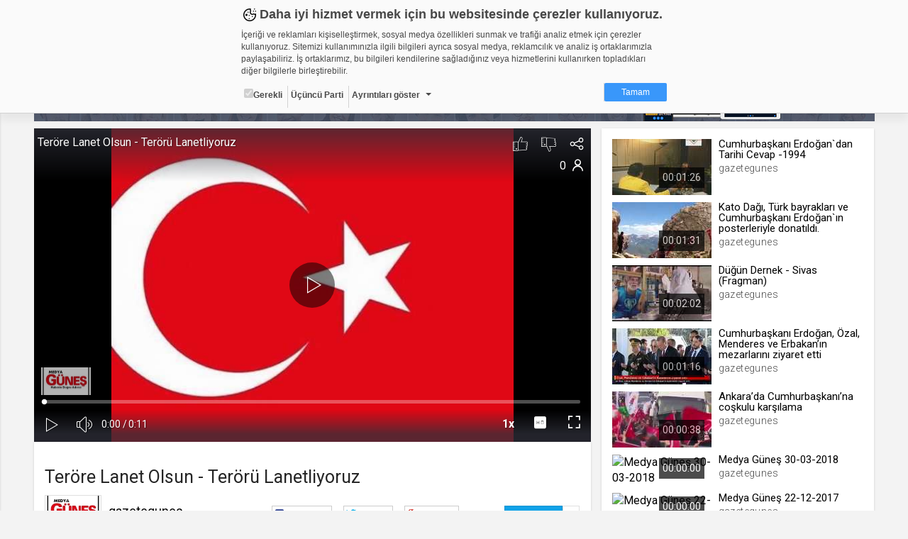

--- FILE ---
content_type: text/html; charset=UTF-8
request_url: https://gazetegunes.web.tv/comment
body_size: 707
content:


<div class="title">Yorumlar <span></span></div>
  <div class="comment-add row">
    <div class="col-md-2 col-xs-4">
      <div class="img"><img src="https://static01.cdn.web.tv/asset/image/data/user-photo.jpg"></div>
    </div>
    <div class="col-md-22 col-xs-20">
      <div class="add-input">
        <textarea class="commentBox" videoId="10404490" placeholder="Yorum Yapabilmek İçin Lütfen Giriş Yapınız " disabled></textarea>
      </div>
    </div>
  </div>
  <div tabindex="-1" role="dialog" aria-labelledby="mySmallModalLabel" class="modal fade comment-delete">
    <div class="modal-dialog modal-sm">
    <input type="hidden" id="deleteCommentId" value="0">
      <div class="modal-content">
        <div class="modal-body">
          <div class="modal-confirm">
            <div class="confirm-icon delete"><i class="icons8-delete-2"></i></div>
            <div class="confirm-text">&lt;span&gt;Yorumu&lt;/span&gt; silmek istediğinizden emin misiniz ?</div>
          </div>
        </div>
        <div class="modal-footer">
          <button type="button" class="btn btn-danger commentDeleteOk">Sil</button>
          <button type="button" data-dismiss="modal" class="btn btn-default">İptal</button>
        </div>
      </div>
    </div>
  </div>
  <div class="comment-list">

    </div>

  